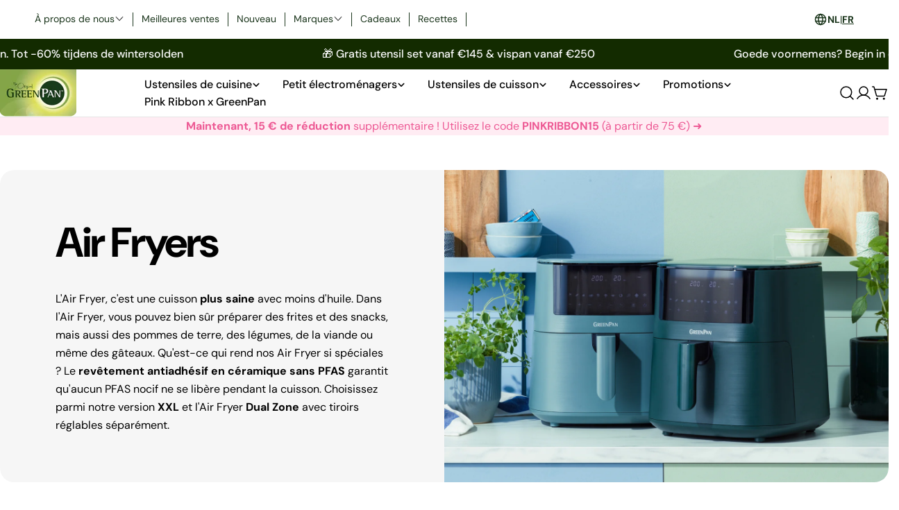

--- FILE ---
content_type: text/css
request_url: https://greenpan.be/cdn/shop/t/113/assets/section-top-navigation.css?v=135231311998983403671764143924
body_size: -83
content:
body:has(.header.header--v2.can-be-sticky) .shopify-section:has(.top-nav){opacity:0}.shopify-section:has(.top-nav){background-color:#fff;position:relative}.top-nav{background-color:var(--top-nav-background-color);display:none;font-size:var(--top-nav-font-size-nav-tablet);line-height:18px;margin:0 auto;opacity:1;padding:18px 15px;transition:var(--duration-default)}.top-nav *{color:var(--top-nav-primary-color)}.top-nav__item{border-right:1px solid var(--top-nav-primary-color);padding:0 12px;position:relative}.top-nav__item:first-of-type{padding-left:0}.top-nav__item:last-of-type{border-right:none}.top-nav__link{align-items:center;cursor:pointer;display:inline-flex;gap:5px;text-decoration:none;transition:all var(--duration-default)}.top-nav__item--active>.top-nav__link,.top-nav__item--active>.top-nav__link .top-nav__icon path,.top-nav__link:hover,.top-nav__link:hover .top-nav__icon path{color:var(--top-nav-secondary-color);fill:var(--top-nav-secondary-color)}.top-nav__item--active>.top-nav__link .top-nav__icon,.top-nav__link:hover .top-nav__icon{transform:rotate(180deg)}.top-nav__icon{transition:all var(--duration-default)}.top-nav__icon path{transition:all .15s}.top-nav__icon--chevron-down{height:10px;width:10px}.top-nav__dropdown{background-color:var(--top-nav-background-color);display:flex;flex-direction:column;font-size:var(--top-nav-font-size-dropdown);font-weight:700;gap:30px;height:0;left:0;margin-top:17px;min-width:calc(100% + 1em);overflow:hidden;padding:0 30px;position:absolute;top:100%;transition:height var(--duration-default);white-space:nowrap;z-index:102}.top-nav__dropdown .top-nav__child-item:first-child{padding-top:15px}.top-nav__dropdown .top-nav__child-item:last-child{padding-bottom:30px}.top-nav .language-switcher{margin-left:auto}@media screen and (min-width: 900px){.top-nav{display:flex}}@media screen and (min-width: 1200px){.top-nav{font-size:var(--top-nav-font-size-nav-desktop)}.top-nav__icon--chevron-down{height:14px;width:14px}}@media screen and (min-width: 1280px){.top-nav{padding:18px 50px}}
/*# sourceMappingURL=/cdn/shop/t/113/assets/section-top-navigation.css.map?v=135231311998983403671764143924 */


--- FILE ---
content_type: text/css
request_url: https://greenpan.be/cdn/shop/t/113/assets/section-featured-collection.css?v=104186984798611359231748341735
body_size: -414
content:
.section--featured-collection .section__header{padding:0}.section--featured-collection .section__header-wrap{padding-bottom:var(--header-padding-bottom);gap:2.4rem}@media (max-width: 767.98px){.section--featured-collection .section__header-wrap{padding-bottom:var(--header-padding-bottom-mobile)}}.section--featured-collection.section-header-standing-column .swiper-button-prev,.section--featured-collection.section-header-standing-column .swiper-button-next{position:relative;margin:0;inset:unset}@media (min-width: 1024px){.section--featured-collection.section-header-standing-column .section__wrapper{display:grid;grid-template:minmax(0,auto) minmax(0,1fr)/minmax(0,1fr) minmax(0,3fr);column-gap:var(--header-padding-bottom-large)}.section--featured-collection.section-header-standing-column .section__content{grid-area:1/2/end/end}.section--featured-collection.section-header-standing-column .section__header{--section-header-margin-bottom: 0;row-gap:4rem;margin-bottom:3.2rem}.section--featured-collection.section-header-standing-column .section__header-wrap{padding:0;min-height:var(--heading-column-height, 0)}.section--featured-collection.section-header-standing-column.slider-enabled .section__content{margin-inline-end:calc(-1 * var(--page-padding) - 4.5rem)}}@media (min-width: 768px){.section--featured-collection.section-header-standing-column .section__header--text{text-align:start}.section--featured-collection.section-header-standing-column .section__subheading{margin-bottom:2rem}.section--featured-collection.section-header-standing-column .section__header--button{text-align:start;margin-top:2.4rem}}
/*# sourceMappingURL=/cdn/shop/t/113/assets/section-featured-collection.css.map?v=104186984798611359231748341735 */
